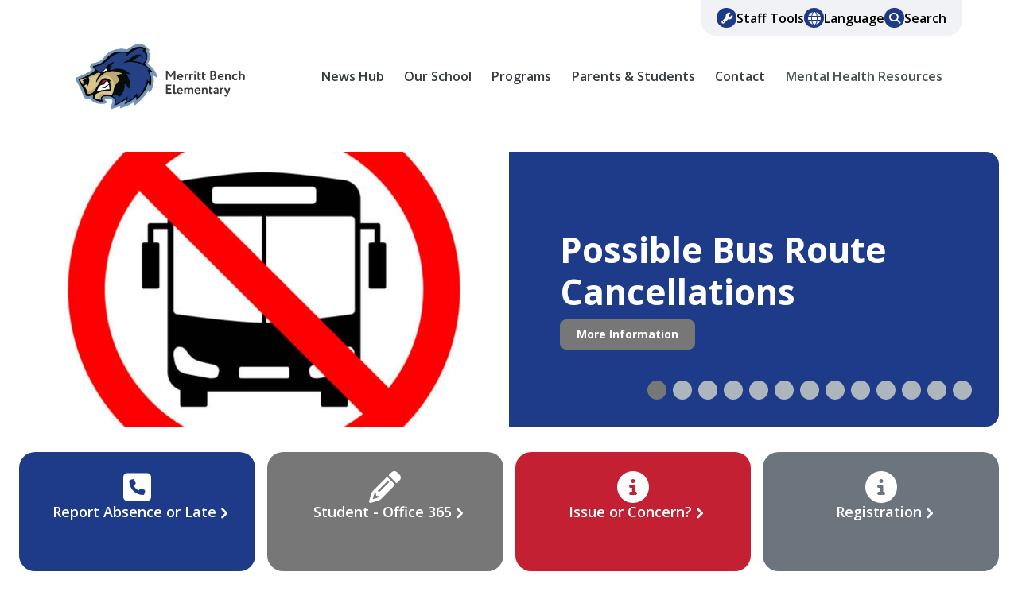

--- FILE ---
content_type: text/html; charset=UTF-8
request_url: https://mbes.nssd.ca/?ai1ec=action~oneday%7Cexact_date~12-1-2023
body_size: 11802
content:

  
<!DOCTYPE html>
<html lang="en" dir="ltr" class="h-100">
  <head>
    <meta charset="utf-8" />
<script async src="https://www.googletagmanager.com/gtag/js?id=G-63FJX79L0W"></script>
<script>window.dataLayer = window.dataLayer || [];function gtag(){dataLayer.push(arguments)};gtag("js", new Date());gtag("set", "developer_id.dMDhkMT", true);gtag("config", "G-63FJX79L0W", {"groups":"default","page_placeholder":"PLACEHOLDER_page_location"});</script>
<meta name="description" content="Welcome to Merritt Bench Elementary School! We are located on the traditional and unceded territories of the Nlaka&#039;pamux and Syilx peoples. Merritt Bench is home to about 150 students who learn, grow, and play together in a caring school community. At Merritt Bench Elementary School, students, staff, and parents work together to create a positive and caring community. We respect ourselves and others, support one another in learning, and strive to do our best every day." />
<link rel="shortlink" href="https://mbes.nssd.ca/" />
<link rel="canonical" href="https://mbes.nssd.ca/" />
<link rel="icon" href="/assets/favicons/favicon-32.png" />
<link rel="icon" sizes="32x32" href="/assets/favicons/favicon-32.png" />
<link rel="icon" sizes="192x192" href="/assets/favicons/favicon-192.png" />
<meta name="MobileOptimized" content="width" />
<meta name="HandheldFriendly" content="true" />
<meta name="viewport" content="width=device-width, initial-scale=1.0" />
<link rel="stylesheet" href="https://fonts.googleapis.com/css?family=Poppins:700,800,600|Open+Sans:300,700,800,600,regular&amp;subset=latin&amp;display=swap" media="all" />

    <title>Merritt Bench Elementary</title>
    <link rel="stylesheet" media="all" href="/core/assets/vendor/jquery.ui/themes/base/core.css?t9mvtj" />
<link rel="stylesheet" media="all" href="/core/assets/vendor/jquery.ui/themes/base/controlgroup.css?t9mvtj" />
<link rel="stylesheet" media="all" href="/core/assets/vendor/jquery.ui/themes/base/checkboxradio.css?t9mvtj" />
<link rel="stylesheet" media="all" href="/core/assets/vendor/jquery.ui/themes/base/resizable.css?t9mvtj" />
<link rel="stylesheet" media="all" href="/core/assets/vendor/jquery.ui/themes/base/button.css?t9mvtj" />
<link rel="stylesheet" media="all" href="/core/assets/vendor/jquery.ui/themes/base/dialog.css?t9mvtj" />
<link rel="stylesheet" media="all" href="/core/themes/stable9/css/system/components/align.module.css?t9mvtj" />
<link rel="stylesheet" media="all" href="/core/themes/stable9/css/system/components/fieldgroup.module.css?t9mvtj" />
<link rel="stylesheet" media="all" href="/core/themes/stable9/css/system/components/container-inline.module.css?t9mvtj" />
<link rel="stylesheet" media="all" href="/core/themes/stable9/css/system/components/clearfix.module.css?t9mvtj" />
<link rel="stylesheet" media="all" href="/core/themes/stable9/css/system/components/details.module.css?t9mvtj" />
<link rel="stylesheet" media="all" href="/core/themes/stable9/css/system/components/hidden.module.css?t9mvtj" />
<link rel="stylesheet" media="all" href="/core/themes/stable9/css/system/components/item-list.module.css?t9mvtj" />
<link rel="stylesheet" media="all" href="/core/themes/stable9/css/system/components/js.module.css?t9mvtj" />
<link rel="stylesheet" media="all" href="/core/themes/stable9/css/system/components/nowrap.module.css?t9mvtj" />
<link rel="stylesheet" media="all" href="/core/themes/stable9/css/system/components/position-container.module.css?t9mvtj" />
<link rel="stylesheet" media="all" href="/core/themes/stable9/css/system/components/reset-appearance.module.css?t9mvtj" />
<link rel="stylesheet" media="all" href="/core/themes/stable9/css/system/components/resize.module.css?t9mvtj" />
<link rel="stylesheet" media="all" href="/core/themes/stable9/css/system/components/system-status-counter.css?t9mvtj" />
<link rel="stylesheet" media="all" href="/core/themes/stable9/css/system/components/system-status-report-counters.css?t9mvtj" />
<link rel="stylesheet" media="all" href="/core/themes/stable9/css/system/components/system-status-report-general-info.css?t9mvtj" />
<link rel="stylesheet" media="all" href="/core/themes/stable9/css/system/components/tablesort.module.css?t9mvtj" />
<link rel="stylesheet" media="all" href="/core/modules/ckeditor5/css/ckeditor5.dialog.fix.css?t9mvtj" />
<link rel="stylesheet" media="all" href="/core/themes/stable9/css/views/views.module.css?t9mvtj" />
<link rel="stylesheet" media="all" href="/core/assets/vendor/jquery.ui/themes/base/theme.css?t9mvtj" />
<link rel="stylesheet" media="all" href="/modules/contrib/extlink/css/extlink.css?t9mvtj" />
<link rel="stylesheet" media="all" href="/modules/contrib/google_cse/css/google_cse.css?t9mvtj" />
<link rel="stylesheet" media="all" href="/modules/contrib/google_translator/css/element.css?t9mvtj" />
<link rel="stylesheet" media="all" href="/modules/contrib/google_translator/css/disclaimer.css?t9mvtj" />
<link rel="stylesheet" media="all" href="/core/themes/stable9/css/core/assets/vendor/normalize-css/normalize.css?t9mvtj" />
<link rel="stylesheet" media="all" href="/themes/contrib/bootstrap5/css/components/action-links.css?t9mvtj" />
<link rel="stylesheet" media="all" href="/themes/contrib/bootstrap5/css/components/breadcrumb.css?t9mvtj" />
<link rel="stylesheet" media="all" href="/themes/contrib/bootstrap5/css/components/container-inline.css?t9mvtj" />
<link rel="stylesheet" media="all" href="/themes/contrib/bootstrap5/css/components/details.css?t9mvtj" />
<link rel="stylesheet" media="all" href="/themes/contrib/bootstrap5/css/components/exposed-filters.css?t9mvtj" />
<link rel="stylesheet" media="all" href="/themes/contrib/bootstrap5/css/components/field.css?t9mvtj" />
<link rel="stylesheet" media="all" href="/themes/contrib/bootstrap5/css/components/form.css?t9mvtj" />
<link rel="stylesheet" media="all" href="/themes/contrib/bootstrap5/css/components/icons.css?t9mvtj" />
<link rel="stylesheet" media="all" href="/themes/contrib/bootstrap5/css/components/inline-form.css?t9mvtj" />
<link rel="stylesheet" media="all" href="/themes/contrib/bootstrap5/css/components/item-list.css?t9mvtj" />
<link rel="stylesheet" media="all" href="/themes/contrib/bootstrap5/css/components/links.css?t9mvtj" />
<link rel="stylesheet" media="all" href="/themes/contrib/bootstrap5/css/components/menu.css?t9mvtj" />
<link rel="stylesheet" media="all" href="/themes/contrib/bootstrap5/css/components/more-link.css?t9mvtj" />
<link rel="stylesheet" media="all" href="/themes/contrib/bootstrap5/css/components/pager.css?t9mvtj" />
<link rel="stylesheet" media="all" href="/themes/contrib/bootstrap5/css/components/tabledrag.css?t9mvtj" />
<link rel="stylesheet" media="all" href="/themes/contrib/bootstrap5/css/components/tableselect.css?t9mvtj" />
<link rel="stylesheet" media="all" href="/themes/contrib/bootstrap5/css/components/tablesort.css?t9mvtj" />
<link rel="stylesheet" media="all" href="/themes/contrib/bootstrap5/css/components/textarea.css?t9mvtj" />
<link rel="stylesheet" media="all" href="/themes/contrib/bootstrap5/css/components/ui-dialog.css?t9mvtj" />
<link rel="stylesheet" media="all" href="/themes/contrib/bootstrap5/css/components/messages.css?t9mvtj" />
<link rel="stylesheet" media="all" href="/themes/contrib/bootstrap5/css/components/node.css?t9mvtj" />
<link rel="stylesheet" media="all" href="/themes/contrib/bootstrap5/css/components/dialog.css?t9mvtj" />
<link rel="stylesheet" media="all" href="/themes/contrib/bootstrap5/dist/icons/1.11.0/font/bootstrap-icons.css?t9mvtj" />
<link rel="stylesheet" media="all" href="/themes/custom/schoolkit_universal/dist/css/style.min.css?t9mvtj" />
<link rel="stylesheet" media="all" href="/libraries/fontawesome/css/all.css?t9mvtj" />
<link rel="stylesheet" media="all" href="https://cdn.jsdelivr.net/npm/swiper@8/swiper-bundle.min.css" />

    <script src="https://cdn.jsdelivr.net/npm/swiper@8/swiper-bundle.min.js"></script>

  </head>


    <body class="domain-mbes fontyourface path-frontpage   d-flex flex-column h-100           role-anonymous
       UTF-8 u-4-0 district-4 fa-weight-override-solid">
    
        <style>
    :root {
        --bs-primary: #1d3b88;
        --bs-secondary: #777777;
                
                --skit-font-body:        "Open Sans", Arial, sans-serif, "Apple Color Emoji", "Segoe UI Emoji", "Segoe UI Symbol", "Noto Color Emoji";
        --skit-font-headings:      "Poppins";
        --bs-body-font-family:  var(--skit-font-body);
                            }
</style>

        <a href="#main-content" class="visually-hidden focusable skip-link">
      Skip to main content
    </a>
    
      <div class="dialog-off-canvas-main-canvas d-flex flex-column h-100" data-off-canvas-main-canvas>
    

<header class="schoolkit-header" id="header">
        <div class="quicklinks-wrapper container">
    <div class="quicklinks-inner">
        <div id="quicklinks-resources" class="quicklinks-item"><a class="dropdown-toggle" href="#" type="button" data-bs-toggle="dropdown" aria-expanded="false">Staff Tools</a>
          <div class="dropdown-menu" id="quicklinks-resources-content">
              <ul class="nav navbar-nav">
                    <li class="nav-item">
        <a href="https://portal5.edplaninsight.ca/sd58" class="nav-link">Edplan Insight</a>
              </li>
                <li class="nav-item">
        <a href="https://sdsweb.sd58.bc.ca/sds/eserve/login.xsp" class="nav-link">eServe &amp; Timesheets </a>
              </li>
                <li class="nav-item">
        <a href="/it-how-tos" class="nav-link" data-drupal-link-system-path="node/219">IT How To&#039;s</a>
              </li>
                <li class="nav-item">
        <a href="https://myeducation.gov.bc.ca/aspen/logon.do" class="nav-link">MyEducationBC</a>
              </li>
                <li class="nav-item">
        <a href="https://m365.cloud.microsoft/chat/?auth=2&amp;home=1&amp;origindomain=Office" class="nav-link">Office 365</a>
              </li>
                <li class="nav-item">
        <a href="https://outlook.office.com/mail/" class="nav-link">Office365 Email </a>
              </li>
                <li class="nav-item">
        <a href="https://login.schooldude.com/?page=%2fTools%2fFramework%2fPageController.aspx%3fProductId%3dTD%26PageId%3dTripDirectMain" class="nav-link">Trip Direct </a>
              </li>
                <li class="nav-item">
        <a href="https://sdsweb.sd58.bc.ca/sds/via/" class="nav-link">VIA</a>
              </li>
                <li class="nav-item">
        <a href="https://sd58.ebasefm.com/auth/login?return_uri=Lw%3D%3D" class="nav-link">Work Orders</a>
              </li>
                <li class="nav-item">
        <a href="/user/login" class="nav-link" data-drupal-link-system-path="user/login">Website Login</a>
              </li>
        </ul>
  

</div>
        </div>

        
        <div id="quicklinks-language" class="quicklinks-item"><a class="dropdown-toggle" href="#" type="button" data-bs-toggle="dropdown" aria-expanded="false">Language</a>
          <div class="dropdown-menu" id="quicklinks-language-content"><a href="#" class="notranslate google-translator-switch">Translate</a>
</div>
        </div>

        
        <div id="quicklinks-search" class="quicklinks-item"><a class="dropdown-toggle" href="#" type="button" data-bs-toggle="dropdown" aria-expanded="false">Search</a>
          <div class="dropdown-menu" id="quicklinks-search-content"><form class="search-block-form google-cse" data-drupal-selector="search-block-form" action="/search/results" method="get" id="search-block-form" accept-charset="UTF-8">
  <div class="js-form-item form-item js-form-type-search form-type-search js-form-item-keys form-item-keys form-no-label">
      <label for="edit-keys" class="visually-hidden">Search</label>
        
  <input title="Enter the terms you wish to search for." data-drupal-selector="edit-keys" type="search" id="edit-keys" name="keys" value="" size="15" maxlength="128" class="form-search form-control" />


        </div>
<div data-drupal-selector="edit-actions" class="form-actions js-form-wrapper form-wrapper" id="edit-actions">
    <input data-drupal-selector="edit-submit" type="submit" id="edit-submit" value="Search" class="button js-form-submit form-submit btn btn-secondary" />

</div>

</form>
</div>
        </div>
    </div>
  </div>

 
    <nav class="navbar navbar-expand-lg   ">
    <div class="container d-flex">
        <div class="region region-nav-branding">
    <div id="block-schoolkit-universal-branding" class="block block-system block-system-branding-block">
  
    
  <div class="navbar-brand d-flex align-items-center">

  
  <a href="/" title="Home" rel="home" class="site-logo logo">
              <img src="https://mbes.nssd.ca/sites/default/files/images/2025-10/Merritt-Bench-logo.png" alt="Merritt Bench Elementary logo" />
     

                    </a>
  
</div>
</div>

  </div>



      <button class="navbar-toggler collapsed" type="button" data-bs-toggle="collapse"
              data-bs-target="#navbarSupportedContent" aria-controls="navbarSupportedContent"
              aria-expanded="false" aria-label="Toggle navigation">
        <span class="navbar-toggler-icon fas"></span>
      </button>

      <div class="collapse navbar-collapse justify-content-md-end flex-wrap" id="navbarSupportedContent">
          <div class="region region-nav-main">
    <div id="block-schoolkit-universal-domain-menu" class="block block-domain-menus block-domain-menus-active-domain-menu-block">
  
    
      
    
          <ul data-block="nav_main" class="nav navbar-nav navbar-main menu--main">
    
                
                  <li class="nav-item menu-item--expanded dropdown">
                         
                    
                                                                                      

                                
                            <a href="" class="dropdown-toggle"  aria-expanded="false" aria-haspopup="true" >News Hub<i class="collapse-icon fas fa-chevron-down"></i></a> 
                            
          <ul class="dropdown-menu menu-level-1">
    
                
                  <li class="dropdown-item nav-item">
                         
                  <a href="https://mbes.nssd.ca/announcements" class="nav-link nav-link-https--mbesnssdca-announcements">Announcements</a>
              </li>
                
                  <li class="dropdown-item nav-item menu-item--expanded dropdown">
                         
                    
                                                                                                                  
                            <a href="https://mbes.nssd.ca/events/calendar" class="nav-link nav-link-https--mbesnssdca-events-calendar">Calendar</a>               <a href="https://mbes.nssd.ca/events/calendar" class="dropdown-toggle" aria-expanded="false" aria-haspopup="true" ><i class="collapse-icon  fas fa-chevron-down"></i></a> 
            
                            
          <ul class="dropdown-menu menu-level-2">
    
                
                  <li class="dropdown-submenu nav-item">
                         
                  <a href="https://mbes.nssd.ca/events/list" class="nav-link nav-link-https--mbesnssdca-events-list">List of Events</a>
              </li>
                  </ul>
  

              </li>
                
                  <li class="dropdown-item nav-item">
                         
                  <a href="https://mbes.nssd.ca/news" class="nav-link nav-link-https--mbesnssdca-news">News</a>
              </li>
                
                  <li class="dropdown-item nav-item">
                         
                  <a href="https://mbes.nssd.ca/blog" class="nav-link nav-link-https--mbesnssdca-blog">Blog</a>
              </li>
                  </ul>
  

              </li>
                
                  <li class="nav-item menu-item--expanded dropdown">
                         
                    
                                                                                      

                                
                            <a href="" class="dropdown-toggle"  aria-expanded="false" aria-haspopup="true" >Our School<i class="collapse-icon fas fa-chevron-down"></i></a> 
                            
          <ul class="dropdown-menu menu-level-1">
    
                
                  <li class="dropdown-item nav-item">
                         
                  <a href="/our-school/about-us/mbes" class="nav-link nav-link--our-school-about-us-mbes" data-drupal-link-system-path="node/26">About Us</a>
              </li>
                
                  <li class="dropdown-item nav-item">
                         
                  <a href="/our-school/bell-times/mbes" class="nav-link nav-link--our-school-bell-times-mbes" data-drupal-link-system-path="node/39">Bell Times</a>
              </li>
                
                  <li class="dropdown-item nav-item">
                         
                  <a href="/our-school/code-of-conduct/mbes" class="nav-link nav-link--our-school-code-of-conduct-mbes" data-drupal-link-system-path="node/121">Code of Conduct</a>
              </li>
                  </ul>
  

              </li>
                
                  <li class="nav-item menu-item--expanded dropdown">
                         
                    
                                                                                      

                                
                            <a href="" class="dropdown-toggle"  aria-expanded="false" aria-haspopup="true" >Programs<i class="collapse-icon fas fa-chevron-down"></i></a> 
                            
          <ul class="dropdown-menu menu-level-1">
    
                
                  <li class="dropdown-item nav-item">
                         
                  <a href="/programs/hot-lunches/mbes" class="nav-link nav-link--programs-hot-lunches-mbes" data-drupal-link-system-path="node/151">Hot Lunches</a>
              </li>
                
                  <li class="dropdown-item nav-item">
                         
                  <a href="/programs/learning-resources/mbes" class="nav-link nav-link--programs-learning-resources-mbes" data-drupal-link-system-path="node/99">Learning Resources</a>
              </li>
                  </ul>
  

              </li>
                
                  <li class="nav-item menu-item--expanded dropdown">
                         
                    
                                                                                      

                                
                            <a href="" class="dropdown-toggle"  aria-expanded="false" aria-haspopup="true" >Parents &amp; Students<i class="collapse-icon fas fa-chevron-down"></i></a> 
                            
          <ul class="dropdown-menu menu-level-1">
    
                
                  <li class="dropdown-item nav-item">
                         
                  <a href="/digital-resources-parents-4" class="nav-link nav-link--digital-resources-parents-4" data-drupal-link-system-path="node/945">Digital Resources for Parents</a>
              </li>
                
                  <li class="dropdown-item nav-item">
                         
                  <a href="/parents-students/parent-student-handbook/mbes" class="nav-link nav-link--parents-students-parent-student-handbook-mbes" data-drupal-link-system-path="node/141">Parent &amp; Student Handbook</a>
              </li>
                
                  <li class="dropdown-item nav-item">
                         
                  <a href="/parents-students/pac/mbes" class="nav-link nav-link--parents-students-pac-mbes" data-drupal-link-system-path="node/51">Parent Advisory Council (PAC)</a>
              </li>
                
                  <li class="dropdown-item nav-item">
                         
                  <a href="/parents-students/registration/mbes" class="nav-link nav-link--parents-students-registration-mbes" data-drupal-link-system-path="node/111">Registration</a>
              </li>
                
                  <li class="dropdown-item nav-item">
                         
                  <a href="/parents-students/school-supplies/mbes" class="nav-link nav-link--parents-students-school-supplies-mbes" data-drupal-link-system-path="node/78">School Supplies</a>
              </li>
                  </ul>
  

              </li>
                
                  <li class="nav-item menu-item--expanded dropdown">
                         
                    
                                                                                      

                                
                            <a href="" class="dropdown-toggle"  aria-expanded="false" aria-haspopup="true" >Contact<i class="collapse-icon fas fa-chevron-down"></i></a> 
                            
          <ul class="dropdown-menu menu-level-1">
    
                
                  <li class="dropdown-item nav-item">
                         
                  <a href="/contact-us/mbes" class="nav-link nav-link--contact-us-mbes" data-drupal-link-system-path="node/87">Contact Us</a>
              </li>
                
                  <li class="dropdown-item nav-item">
                         
                  <a href="/contact/staff/mbes" class="nav-link nav-link--contact-staff-mbes" data-drupal-link-system-path="node/14">School Staff</a>
              </li>
                  </ul>
  

              </li>
                
                  <li class="nav-item">
                         
                  <a href="/mental-health-resources-3" class="nav-link nav-link--mental-health-resources-3" data-drupal-link-system-path="node/880">Mental Health Resources</a>
              </li>
                  </ul>
  


  </div>

  </div>


        
      </div>
    </div>
  </nav>
  </header>

<div class="views-element-container"><div class="view view-broadcasts view-id-broadcasts view-display-id-broadcasts_all js-view-dom-id-3cb970f0095eb1c63b59307df9bb11d254fc9902a97c0e64e8373a643d019e91">
  
    
      
      <div class="view-empty">
      <div class="view view-broadcasts view-id-broadcasts view-display-id-default js-view-dom-id-125448dca0081671c93f219b0962a6d2b421035366a5a652a3deaeb3a05b1586">
  
    
      
  
          </div>

    </div>
  
          </div>
</div>


<main role="main">
  <a id="main-content" tabindex="-1"></a>
  
  
  

  <div class="container-fluid p-0">
        <div class="row g-0">
            <div class="order-1 order-lg-2 col-12">
        
        <div id="homepage-hero">
          <div class="homepage-hero-inner">
          <div id="slider-wrapper">
            <div class="container">
              <div class="views-element-container">

<div class="view view-slider-home view-id-slider_home view-display-id-slider_home js-view-dom-id-8cadbb0e9dec46c0f00efc46f9e72cb3c5b16000f132b2aa74660d0fb6292373 swiper">
  
    
          
  <div class="view-content swiper-wrapper">
        <div class="swiper-slide views-row">


    
     

<article data-history-node-id="1115" class="node node--type-slide node--id-1115 node--slide">
  

  <div class="node__inner row">
    <div class="slide-image">
    
            <div class="field field--name-field-image field--type-entity-reference field--label-hidden field__item">

<article class="media media--type-image media--view-mode-default-full">
  
      
      <div class="field field--name-field-media-image field--type-image field--label-visually_hidden field__item">
          <picture>
                  <source srcset="/sites/default/files/styles/default_full_xl/public/images/2026-01/istockphoto-2168376396-612x612.jpg?itok=qrdXjmsT 1x, /sites/default/files/styles/default_full_xl_2x/public/images/2026-01/istockphoto-2168376396-612x612.jpg?itok=HSdkDTYm 2x" media="(min-width: 1600px)" type="image/jpeg" width="1540" height="866"/>
              <source srcset="/sites/default/files/styles/default_full_lg/public/images/2026-01/istockphoto-2168376396-612x612.jpg?itok=-AY1GpPn 1x, /sites/default/files/styles/default_full_lg_2x/public/images/2026-01/istockphoto-2168376396-612x612.jpg?itok=eAhPNWkU 2x" media="(min-width: 1200px)" type="image/jpeg" width="1140" height="641"/>
              <source srcset="/sites/default/files/styles/default_full_md/public/images/2026-01/istockphoto-2168376396-612x612.jpg?itok=X-CnJ9qO 1x, /sites/default/files/styles/default_full_md_2x/public/images/2026-01/istockphoto-2168376396-612x612.jpg?itok=Mz3-0lJt 2x" media="(min-width: 768px)" type="image/jpeg" width="1199" height="674"/>
              <source srcset="/sites/default/files/styles/default_sm/public/images/2026-01/istockphoto-2168376396-612x612.jpg?itok=JiEBk7lp 1x, /sites/default/files/styles/default_sm_2x/public/images/2026-01/istockphoto-2168376396-612x612.jpg?itok=JY__VPeW 2x" media="(min-width: 576px)" type="image/jpeg" width="767" height="431"/>
              <source srcset="/sites/default/files/styles/default_full_xs/public/images/2026-01/istockphoto-2168376396-612x612.jpg?itok=PQKMLyT7 1x, /sites/default/files/styles/default_full_xs_2x/public/images/2026-01/istockphoto-2168376396-612x612.jpg?itok=8IENDzQn 2x" media="(max-width: 575.98px)" type="image/jpeg" width="375" height="211"/>
                  <img loading="eager" width="1199" height="674" src="/sites/default/files/styles/default_full_md/public/images/2026-01/istockphoto-2168376396-612x612.jpg?itok=X-CnJ9qO" alt="Cancel Bus" class="img-fluid" />

  </picture>


          </div>
  
  </article></div>
      
    </div>
    <div class="slide-additional">
            <h2>Possible Bus Route Cancellations</h2>
              <a tabindex="0" aria-label="Read More - Possible Bus Route Cancellations" class="btn btn-secondary" href="/possible-bus-route-cancellations">More Information </a>
          </div>
  </div>
      <a class="clickable-link" aria-label="Read More - Possible Bus Route Cancellations" href="/possible-bus-route-cancellations"></a>
  </article>
</div>
    <div class="swiper-slide views-row">


 
    
     

<article data-history-node-id="890" class="node node--type-slide node--id-890 node--slide">
  

  <div class="node__inner row">
    <div class="slide-image">
    
            <div class="field field--name-field-image field--type-entity-reference field--label-hidden field__item">

<article class="media media--type-image media--view-mode-default-full">
  
      
      <div class="field field--name-field-media-image field--type-image field--label-visually_hidden field__item">
          <picture>
                  <source srcset="/sites/default/files/styles/default_full_xl/public/images/2025-11/pictures%20wood%20work.jpg?itok=hIHuKodo 1x, /sites/default/files/styles/default_full_xl_2x/public/images/2025-11/pictures%20wood%20work.jpg?itok=G_Bq3wQa 2x" media="(min-width: 1600px)" type="image/jpeg" width="1540" height="866"/>
              <source srcset="/sites/default/files/styles/default_full_lg/public/images/2025-11/pictures%20wood%20work.jpg?itok=x5fWVldW 1x, /sites/default/files/styles/default_full_lg_2x/public/images/2025-11/pictures%20wood%20work.jpg?itok=DKswAf2F 2x" media="(min-width: 1200px)" type="image/jpeg" width="1140" height="641"/>
              <source srcset="/sites/default/files/styles/default_full_md/public/images/2025-11/pictures%20wood%20work.jpg?itok=Lyr19IY_ 1x, /sites/default/files/styles/default_full_md_2x/public/images/2025-11/pictures%20wood%20work.jpg?itok=gxewoIo3 2x" media="(min-width: 768px)" type="image/jpeg" width="1199" height="674"/>
              <source srcset="/sites/default/files/styles/default_sm/public/images/2025-11/pictures%20wood%20work.jpg?itok=FXG_zAPw 1x, /sites/default/files/styles/default_sm_2x/public/images/2025-11/pictures%20wood%20work.jpg?itok=WGFv__xF 2x" media="(min-width: 576px)" type="image/jpeg" width="767" height="431"/>
              <source srcset="/sites/default/files/styles/default_full_xs/public/images/2025-11/pictures%20wood%20work.jpg?itok=P7yM7eRP 1x, /sites/default/files/styles/default_full_xs_2x/public/images/2025-11/pictures%20wood%20work.jpg?itok=1GwTgbPB 2x" media="(max-width: 575.98px)" type="image/jpeg" width="375" height="211"/>
                  <img loading="eager" width="1199" height="674" src="/sites/default/files/styles/default_full_md/public/images/2025-11/pictures%20wood%20work.jpg?itok=Lyr19IY_" alt="Wood Work in Mrs. V&#039;s Class" class="img-fluid" />

  </picture>


          </div>
  
  </article></div>
      
    </div>
    <div class="slide-additional">
            <h2>Mrs. V&#039;s Class working on their ADST projects</h2>
              <a tabindex="0" aria-label="Read More - Mrs. V&#039;s Class working on their ADST projects" class="btn btn-secondary" href="/node/890">Read More</a>
          </div>
  </div>
      <a class="clickable-link" aria-label="Read More - Mrs. V&#039;s Class working on their ADST projects" href=""></a>
  </article>
</div>
    <div class="swiper-slide views-row">


 
    
     

<article data-history-node-id="891" class="node node--type-slide node--id-891 node--slide">
  

  <div class="node__inner row">
    <div class="slide-image">
    
            <div class="field field--name-field-image field--type-entity-reference field--label-hidden field__item">

<article class="media media--type-image media--view-mode-default-full">
  
      
      <div class="field field--name-field-media-image field--type-image field--label-visually_hidden field__item">
          <picture>
                  <source srcset="/sites/default/files/styles/default_full_xl/public/images/2025-11/Wood%20Work2.jpg?itok=hspOnNjn 1x, /sites/default/files/styles/default_full_xl_2x/public/images/2025-11/Wood%20Work2.jpg?itok=2JFygz71 2x" media="(min-width: 1600px)" type="image/jpeg" width="1540" height="866"/>
              <source srcset="/sites/default/files/styles/default_full_lg/public/images/2025-11/Wood%20Work2.jpg?itok=PlOqvyXQ 1x, /sites/default/files/styles/default_full_lg_2x/public/images/2025-11/Wood%20Work2.jpg?itok=e-Y9Cwqn 2x" media="(min-width: 1200px)" type="image/jpeg" width="1140" height="641"/>
              <source srcset="/sites/default/files/styles/default_full_md/public/images/2025-11/Wood%20Work2.jpg?itok=XgQIHISa 1x, /sites/default/files/styles/default_full_md_2x/public/images/2025-11/Wood%20Work2.jpg?itok=qLuhPJZj 2x" media="(min-width: 768px)" type="image/jpeg" width="1199" height="674"/>
              <source srcset="/sites/default/files/styles/default_sm/public/images/2025-11/Wood%20Work2.jpg?itok=pPSRg6Bv 1x, /sites/default/files/styles/default_sm_2x/public/images/2025-11/Wood%20Work2.jpg?itok=bRihk2NE 2x" media="(min-width: 576px)" type="image/jpeg" width="767" height="431"/>
              <source srcset="/sites/default/files/styles/default_full_xs/public/images/2025-11/Wood%20Work2.jpg?itok=0WIcvBDa 1x, /sites/default/files/styles/default_full_xs_2x/public/images/2025-11/Wood%20Work2.jpg?itok=bM-6ywQX 2x" media="(max-width: 575.98px)" type="image/jpeg" width="375" height="211"/>
                  <img loading="eager" width="1199" height="674" src="/sites/default/files/styles/default_full_md/public/images/2025-11/Wood%20Work2.jpg?itok=XgQIHISa" alt="Wood Work in Ms. V&#039;s Class" class="img-fluid" />

  </picture>


          </div>
  
  </article></div>
      
    </div>
    <div class="slide-additional">
            <h2>Grade 4/5 Wood Work Project</h2>
              <a tabindex="0" aria-label="Read More - Grade 4/5 Wood Work Project" class="btn btn-secondary" href="/node/891">Read More</a>
          </div>
  </div>
      <a class="clickable-link" aria-label="Read More - Grade 4/5 Wood Work Project" href=""></a>
  </article>
</div>
    <div class="swiper-slide views-row">



<article data-history-node-id="901" class="node node--type-blog node--id-901 node--slide">
  

  <div class="node__inner row">
    <div class="slide-image">
    
            <div class="field field--name-field-image field--type-entity-reference field--label-hidden field__item">

<article class="media media--type-image media--view-mode-default-full">
  
      
      <div class="field field--name-field-media-image field--type-image field--label-visually_hidden field__item">
          <picture>
                  <source srcset="/sites/default/files/styles/default_full_xl/public/images/2025-11/Smiling%20Mrs.%20V.jpg?itok=BnlBPg0z 1x, /sites/default/files/styles/default_full_xl_2x/public/images/2025-11/Smiling%20Mrs.%20V.jpg?itok=i9zgdEGR 2x" media="(min-width: 1600px)" type="image/jpeg" width="1540" height="866"/>
              <source srcset="/sites/default/files/styles/default_full_lg/public/images/2025-11/Smiling%20Mrs.%20V.jpg?itok=zv6qlSvm 1x, /sites/default/files/styles/default_full_lg_2x/public/images/2025-11/Smiling%20Mrs.%20V.jpg?itok=3yFYQYGA 2x" media="(min-width: 1200px)" type="image/jpeg" width="1140" height="641"/>
              <source srcset="/sites/default/files/styles/default_full_md/public/images/2025-11/Smiling%20Mrs.%20V.jpg?itok=gG9pfr0u 1x, /sites/default/files/styles/default_full_md_2x/public/images/2025-11/Smiling%20Mrs.%20V.jpg?itok=CqL2FNRG 2x" media="(min-width: 768px)" type="image/jpeg" width="1199" height="674"/>
              <source srcset="/sites/default/files/styles/default_sm/public/images/2025-11/Smiling%20Mrs.%20V.jpg?itok=7LiLJ_-t 1x, /sites/default/files/styles/default_sm_2x/public/images/2025-11/Smiling%20Mrs.%20V.jpg?itok=NxUUqyes 2x" media="(min-width: 576px)" type="image/jpeg" width="767" height="431"/>
              <source srcset="/sites/default/files/styles/default_full_xs/public/images/2025-11/Smiling%20Mrs.%20V.jpg?itok=SYWEl90D 1x, /sites/default/files/styles/default_full_xs_2x/public/images/2025-11/Smiling%20Mrs.%20V.jpg?itok=zTcgvTko 2x" media="(max-width: 575.98px)" type="image/jpeg" width="375" height="211"/>
                  <img loading="eager" width="1199" height="674" src="/sites/default/files/styles/default_full_md/public/images/2025-11/Smiling%20Mrs.%20V.jpg?itok=gG9pfr0u" alt="Fieldtrip to the Museum" class="img-fluid" />

  </picture>


          </div>
  
  </article></div>
      
    </div>
    <div class="slide-additional">
      <span class="news-date">2025-11-08</span>
      <h2>Division 5 - Field Trip</h2>
      <a aria-label="Read More - Division 5 - Field Trip" class="btn btn-secondary" href="/blog/mrs-vandenbrinks-class-explores-merritt">Read More</a>
    </div>
  </div>
  <a aria-label="Read More - Division 5 - Field Trip" class="clickable-link" href="/blog/mrs-vandenbrinks-class-explores-merritt"></a>
</article>
</div>
    <div class="swiper-slide views-row">



<article data-history-node-id="912" class="node node--type-blog node--id-912 node--slide">
  

  <div class="node__inner row">
    <div class="slide-image">
    
            <div class="field field--name-field-image field--type-entity-reference field--label-hidden field__item">

<article class="media media--type-image media--view-mode-default-full">
  
      
      <div class="field field--name-field-media-image field--type-image field--label-visually_hidden field__item">
          <picture>
                  <source srcset="/sites/default/files/styles/default_full_xl/public/images/2025-11/Mrs.%20V%27s%20Class.jpg?itok=MiJ8OlN1 1x, /sites/default/files/styles/default_full_xl_2x/public/images/2025-11/Mrs.%20V%27s%20Class.jpg?itok=Bse4GYrk 2x" media="(min-width: 1600px)" type="image/jpeg" width="1540" height="866"/>
              <source srcset="/sites/default/files/styles/default_full_lg/public/images/2025-11/Mrs.%20V%27s%20Class.jpg?itok=EuS4MVQ1 1x, /sites/default/files/styles/default_full_lg_2x/public/images/2025-11/Mrs.%20V%27s%20Class.jpg?itok=z06Bkxpo 2x" media="(min-width: 1200px)" type="image/jpeg" width="1140" height="641"/>
              <source srcset="/sites/default/files/styles/default_full_md/public/images/2025-11/Mrs.%20V%27s%20Class.jpg?itok=B801xWVJ 1x, /sites/default/files/styles/default_full_md_2x/public/images/2025-11/Mrs.%20V%27s%20Class.jpg?itok=OdzfZ57x 2x" media="(min-width: 768px)" type="image/jpeg" width="1199" height="674"/>
              <source srcset="/sites/default/files/styles/default_sm/public/images/2025-11/Mrs.%20V%27s%20Class.jpg?itok=0WzfBzro 1x, /sites/default/files/styles/default_sm_2x/public/images/2025-11/Mrs.%20V%27s%20Class.jpg?itok=9JnVdFqN 2x" media="(min-width: 576px)" type="image/jpeg" width="767" height="431"/>
              <source srcset="/sites/default/files/styles/default_full_xs/public/images/2025-11/Mrs.%20V%27s%20Class.jpg?itok=ZmVfQoC8 1x, /sites/default/files/styles/default_full_xs_2x/public/images/2025-11/Mrs.%20V%27s%20Class.jpg?itok=mrbfDi4I 2x" media="(max-width: 575.98px)" type="image/jpeg" width="375" height="211"/>
                  <img loading="eager" width="1199" height="674" src="/sites/default/files/styles/default_full_md/public/images/2025-11/Mrs.%20V%27s%20Class.jpg?itok=B801xWVJ" alt="In Flander&#039;s Field Presentation" class="img-fluid" />

  </picture>


          </div>
  
  </article></div>
      
    </div>
    <div class="slide-additional">
      <span class="news-date">2025-11-10</span>
      <h2>Remembrance Day Assembly</h2>
      <a aria-label="Read More - Remembrance Day Assembly" class="btn btn-secondary" href="/blog/remembrance-day-assembly">Read More</a>
    </div>
  </div>
  <a aria-label="Read More - Remembrance Day Assembly" class="clickable-link" href="/blog/remembrance-day-assembly"></a>
</article>
</div>
    <div class="swiper-slide views-row">


 
    
     

<article data-history-node-id="1007" class="node node--type-slide node--id-1007 node--slide">
  

  <div class="node__inner row">
    <div class="slide-image">
    
            <div class="field field--name-field-image field--type-entity-reference field--label-hidden field__item">

<article class="media media--type-image media--view-mode-default-full">
  
      
      <div class="field field--name-field-media-image field--type-image field--label-visually_hidden field__item">
          <picture>
                  <source srcset="/sites/default/files/styles/default_full_xl/public/images/2025-12/cohen.jpg?itok=91CyxgST 1x, /sites/default/files/styles/default_full_xl_2x/public/images/2025-12/cohen.jpg?itok=7on2uPpi 2x" media="(min-width: 1600px)" type="image/jpeg" width="1540" height="866"/>
              <source srcset="/sites/default/files/styles/default_full_lg/public/images/2025-12/cohen.jpg?itok=IGVBVrWn 1x, /sites/default/files/styles/default_full_lg_2x/public/images/2025-12/cohen.jpg?itok=ForBMUaR 2x" media="(min-width: 1200px)" type="image/jpeg" width="1140" height="641"/>
              <source srcset="/sites/default/files/styles/default_full_md/public/images/2025-12/cohen.jpg?itok=rAx0MzRH 1x, /sites/default/files/styles/default_full_md_2x/public/images/2025-12/cohen.jpg?itok=6_j3-YlD 2x" media="(min-width: 768px)" type="image/jpeg" width="1199" height="674"/>
              <source srcset="/sites/default/files/styles/default_sm/public/images/2025-12/cohen.jpg?itok=v9C4Sbh- 1x, /sites/default/files/styles/default_sm_2x/public/images/2025-12/cohen.jpg?itok=IXFYyFXt 2x" media="(min-width: 576px)" type="image/jpeg" width="767" height="431"/>
              <source srcset="/sites/default/files/styles/default_full_xs/public/images/2025-12/cohen.jpg?itok=G6Bug7Ug 1x, /sites/default/files/styles/default_full_xs_2x/public/images/2025-12/cohen.jpg?itok=fB75jntj 2x" media="(max-width: 575.98px)" type="image/jpeg" width="375" height="211"/>
                  <img loading="eager" width="1199" height="674" src="/sites/default/files/styles/default_full_md/public/images/2025-12/cohen.jpg?itok=rAx0MzRH" alt="playground fun" class="img-fluid" />

  </picture>


          </div>
  
  </article></div>
      
    </div>
    <div class="slide-additional">
            <h2>Lunch time fun</h2>
              <a tabindex="0" aria-label="Read More - Lunch time fun" class="btn btn-secondary" href="/node/1007">Read More</a>
          </div>
  </div>
      <a class="clickable-link" aria-label="Read More - Lunch time fun" href=""></a>
  </article>
</div>
    <div class="swiper-slide views-row">


 
    
     

<article data-history-node-id="1008" class="node node--type-slide node--id-1008 node--slide">
  

  <div class="node__inner row">
    <div class="slide-image">
    
            <div class="field field--name-field-image field--type-entity-reference field--label-hidden field__item">

<article class="media media--type-image media--view-mode-default-full">
  
      
      <div class="field field--name-field-media-image field--type-image field--label-visually_hidden field__item">
          <picture>
                  <source srcset="/sites/default/files/styles/default_full_xl/public/images/2025-12/owen%20jack.jpg?itok=c43i8XVh 1x, /sites/default/files/styles/default_full_xl_2x/public/images/2025-12/owen%20jack.jpg?itok=0b-xnhxc 2x" media="(min-width: 1600px)" type="image/jpeg" width="1540" height="866"/>
              <source srcset="/sites/default/files/styles/default_full_lg/public/images/2025-12/owen%20jack.jpg?itok=RpZYSiXL 1x, /sites/default/files/styles/default_full_lg_2x/public/images/2025-12/owen%20jack.jpg?itok=ExDDH4c1 2x" media="(min-width: 1200px)" type="image/jpeg" width="1140" height="641"/>
              <source srcset="/sites/default/files/styles/default_full_md/public/images/2025-12/owen%20jack.jpg?itok=Q_4jvGaW 1x, /sites/default/files/styles/default_full_md_2x/public/images/2025-12/owen%20jack.jpg?itok=qqm7g4jW 2x" media="(min-width: 768px)" type="image/jpeg" width="1199" height="674"/>
              <source srcset="/sites/default/files/styles/default_sm/public/images/2025-12/owen%20jack.jpg?itok=2hASkNgy 1x, /sites/default/files/styles/default_sm_2x/public/images/2025-12/owen%20jack.jpg?itok=2X5Ao0u7 2x" media="(min-width: 576px)" type="image/jpeg" width="767" height="431"/>
              <source srcset="/sites/default/files/styles/default_full_xs/public/images/2025-12/owen%20jack.jpg?itok=6tHsWLGc 1x, /sites/default/files/styles/default_full_xs_2x/public/images/2025-12/owen%20jack.jpg?itok=-fNpNrEf 2x" media="(max-width: 575.98px)" type="image/jpeg" width="375" height="211"/>
                  <img loading="eager" width="1199" height="674" src="/sites/default/files/styles/default_full_md/public/images/2025-12/owen%20jack.jpg?itok=Q_4jvGaW" alt="Friends and swings" class="img-fluid" />

  </picture>


          </div>
  
  </article></div>
      
    </div>
    <div class="slide-additional">
            <h2>Friends</h2>
              <a tabindex="0" aria-label="Read More - Friends" class="btn btn-secondary" href="/node/1008">Read More</a>
          </div>
  </div>
      <a class="clickable-link" aria-label="Read More - Friends" href=""></a>
  </article>
</div>
    <div class="swiper-slide views-row">


 
    
     

<article data-history-node-id="532" class="node node--type-slide node--id-532 node--slide">
  

  <div class="node__inner row">
    <div class="slide-image">
    
            <div class="field field--name-field-image field--type-entity-reference field--label-hidden field__item">

<article class="media media--type-image media--view-mode-default-full">
  
      
      <div class="field field--name-field-media-image field--type-image field--label-visually_hidden field__item">
          <picture>
                  <source srcset="/sites/default/files/styles/default_full_xl/public/images/2025-10/Grade%206%207.jpg?itok=-TObXp1y 1x, /sites/default/files/styles/default_full_xl_2x/public/images/2025-10/Grade%206%207.jpg?itok=ajKWZgMq 2x" media="(min-width: 1600px)" type="image/jpeg" width="1540" height="866"/>
              <source srcset="/sites/default/files/styles/default_full_lg/public/images/2025-10/Grade%206%207.jpg?itok=2wPnYVoW 1x, /sites/default/files/styles/default_full_lg_2x/public/images/2025-10/Grade%206%207.jpg?itok=KCxn2JLz 2x" media="(min-width: 1200px)" type="image/jpeg" width="1140" height="641"/>
              <source srcset="/sites/default/files/styles/default_full_md/public/images/2025-10/Grade%206%207.jpg?itok=JSlEKgQG 1x, /sites/default/files/styles/default_full_md_2x/public/images/2025-10/Grade%206%207.jpg?itok=wDI0W3VC 2x" media="(min-width: 768px)" type="image/jpeg" width="1199" height="674"/>
              <source srcset="/sites/default/files/styles/default_sm/public/images/2025-10/Grade%206%207.jpg?itok=Sf5CIKcK 1x, /sites/default/files/styles/default_sm_2x/public/images/2025-10/Grade%206%207.jpg?itok=MQXXrU9c 2x" media="(min-width: 576px)" type="image/jpeg" width="767" height="431"/>
              <source srcset="/sites/default/files/styles/default_full_xs/public/images/2025-10/Grade%206%207.jpg?itok=R4tQjRPy 1x, /sites/default/files/styles/default_full_xs_2x/public/images/2025-10/Grade%206%207.jpg?itok=RqM-Ek7e 2x" media="(max-width: 575.98px)" type="image/jpeg" width="375" height="211"/>
                  <img loading="eager" width="1199" height="674" src="/sites/default/files/styles/default_full_md/public/images/2025-10/Grade%206%207.jpg?itok=JSlEKgQG" alt="Hanging out" class="img-fluid" />

  </picture>


          </div>
  
  </article></div>
      
    </div>
    <div class="slide-additional">
            <h2>Welcome</h2>
              <a tabindex="0" aria-label="Read More - Welcome" class="btn btn-secondary" href="/node/532">Read More</a>
          </div>
  </div>
      <a class="clickable-link" aria-label="Read More - Welcome" href=""></a>
  </article>
</div>
    <div class="swiper-slide views-row">


 
    
     

<article data-history-node-id="742" class="node node--type-slide node--id-742 node--slide">
  

  <div class="node__inner row">
    <div class="slide-image">
    
            <div class="field field--name-field-image field--type-entity-reference field--label-hidden field__item">

<article class="media media--type-image media--view-mode-default-full">
  
      
      <div class="field field--name-field-media-image field--type-image field--label-visually_hidden field__item">
          <picture>
                  <source srcset="/sites/default/files/styles/default_full_xl/public/images/2025-10/Gaga.jpg?itok=pG2kYJzi 1x, /sites/default/files/styles/default_full_xl_2x/public/images/2025-10/Gaga.jpg?itok=k2UfuEIW 2x" media="(min-width: 1600px)" type="image/jpeg" width="1540" height="866"/>
              <source srcset="/sites/default/files/styles/default_full_lg/public/images/2025-10/Gaga.jpg?itok=2FoyukJR 1x, /sites/default/files/styles/default_full_lg_2x/public/images/2025-10/Gaga.jpg?itok=0YOqoTOE 2x" media="(min-width: 1200px)" type="image/jpeg" width="1140" height="641"/>
              <source srcset="/sites/default/files/styles/default_full_md/public/images/2025-10/Gaga.jpg?itok=HUvXERWb 1x, /sites/default/files/styles/default_full_md_2x/public/images/2025-10/Gaga.jpg?itok=X1kjizTO 2x" media="(min-width: 768px)" type="image/jpeg" width="1199" height="674"/>
              <source srcset="/sites/default/files/styles/default_sm/public/images/2025-10/Gaga.jpg?itok=d5_Llpea 1x, /sites/default/files/styles/default_sm_2x/public/images/2025-10/Gaga.jpg?itok=YIfMAm96 2x" media="(min-width: 576px)" type="image/jpeg" width="767" height="431"/>
              <source srcset="/sites/default/files/styles/default_full_xs/public/images/2025-10/Gaga.jpg?itok=tz2_TevG 1x, /sites/default/files/styles/default_full_xs_2x/public/images/2025-10/Gaga.jpg?itok=UtyfIPPB 2x" media="(max-width: 575.98px)" type="image/jpeg" width="375" height="211"/>
                  <img loading="eager" width="1199" height="674" src="/sites/default/files/styles/default_full_md/public/images/2025-10/Gaga.jpg?itok=HUvXERWb" alt="Gaga Pit" title="Intermediate Students playing at the Gaga Pit at Lunch Time" class="img-fluid" />

  </picture>


              <span class="img-caption">Intermediate Students playing at the Gaga Pit at Lunch Time</span>
          </div>
  
  </article></div>
      
    </div>
    <div class="slide-additional">
            <h2>Gaga Pit</h2>
              <a tabindex="0" aria-label="Read More - Gaga Pit" class="btn btn-secondary" href="/node/742">Read More</a>
          </div>
  </div>
      <a class="clickable-link" aria-label="Read More - Gaga Pit" href=""></a>
  </article>
</div>
    <div class="swiper-slide views-row">


 
    
     

<article data-history-node-id="743" class="node node--type-slide node--id-743 node--slide">
  

  <div class="node__inner row">
    <div class="slide-image">
    
            <div class="field field--name-field-image field--type-entity-reference field--label-hidden field__item">

<article class="media media--type-image media--view-mode-default-full">
  
      
      <div class="field field--name-field-media-image field--type-image field--label-visually_hidden field__item">
          <picture>
                  <source srcset="/sites/default/files/styles/default_full_xl/public/images/2025-10/orange%20shirt%20dancer.jpg?itok=uT3Zw1p_ 1x, /sites/default/files/styles/default_full_xl_2x/public/images/2025-10/orange%20shirt%20dancer.jpg?itok=rBZ9mvI4 2x" media="(min-width: 1600px)" type="image/jpeg" width="1540" height="866"/>
              <source srcset="/sites/default/files/styles/default_full_lg/public/images/2025-10/orange%20shirt%20dancer.jpg?itok=QzBbKC_8 1x, /sites/default/files/styles/default_full_lg_2x/public/images/2025-10/orange%20shirt%20dancer.jpg?itok=M6GURvWK 2x" media="(min-width: 1200px)" type="image/jpeg" width="1140" height="641"/>
              <source srcset="/sites/default/files/styles/default_full_md/public/images/2025-10/orange%20shirt%20dancer.jpg?itok=6qNUSzIe 1x, /sites/default/files/styles/default_full_md_2x/public/images/2025-10/orange%20shirt%20dancer.jpg?itok=oaWE1dcw 2x" media="(min-width: 768px)" type="image/jpeg" width="1199" height="674"/>
              <source srcset="/sites/default/files/styles/default_sm/public/images/2025-10/orange%20shirt%20dancer.jpg?itok=X2UJHhMS 1x, /sites/default/files/styles/default_sm_2x/public/images/2025-10/orange%20shirt%20dancer.jpg?itok=Ml88ixGU 2x" media="(min-width: 576px)" type="image/jpeg" width="767" height="431"/>
              <source srcset="/sites/default/files/styles/default_full_xs/public/images/2025-10/orange%20shirt%20dancer.jpg?itok=vXuNNfl0 1x, /sites/default/files/styles/default_full_xs_2x/public/images/2025-10/orange%20shirt%20dancer.jpg?itok=X6KBytCg 2x" media="(max-width: 575.98px)" type="image/jpeg" width="375" height="211"/>
                  <img loading="eager" width="1199" height="674" src="/sites/default/files/styles/default_full_md/public/images/2025-10/orange%20shirt%20dancer.jpg?itok=6qNUSzIe" alt="Orange Shirt Day Assembly" title="Orange Shirt Day Assembly" class="img-fluid" />

  </picture>


              <span class="img-caption">Orange Shirt Day Assembly</span>
          </div>
  
  </article></div>
      
    </div>
    <div class="slide-additional">
            <h2>Orange Shirt Day Assembly</h2>
              <a tabindex="0" aria-label="Read More - Orange Shirt Day Assembly" class="btn btn-secondary" href="/node/743">Read More</a>
          </div>
  </div>
      <a class="clickable-link" aria-label="Read More - Orange Shirt Day Assembly" href=""></a>
  </article>
</div>
    <div class="swiper-slide views-row">


 
    
     

<article data-history-node-id="785" class="node node--type-slide node--id-785 node--slide">
  

  <div class="node__inner row">
    <div class="slide-image">
    
            <div class="field field--name-field-image field--type-entity-reference field--label-hidden field__item">

<article class="media media--type-image media--view-mode-default-full">
  
      
      <div class="field field--name-field-media-image field--type-image field--label-visually_hidden field__item">
          <picture>
                  <source srcset="/sites/default/files/styles/default_full_xl/public/images/2025-10/bench%20swings.jpg?itok=1t1qjMIY 1x, /sites/default/files/styles/default_full_xl_2x/public/images/2025-10/bench%20swings.jpg?itok=JD4QWNCu 2x" media="(min-width: 1600px)" type="image/jpeg" width="1540" height="866"/>
              <source srcset="/sites/default/files/styles/default_full_lg/public/images/2025-10/bench%20swings.jpg?itok=6ky_bVGL 1x, /sites/default/files/styles/default_full_lg_2x/public/images/2025-10/bench%20swings.jpg?itok=_zKY88BO 2x" media="(min-width: 1200px)" type="image/jpeg" width="1140" height="641"/>
              <source srcset="/sites/default/files/styles/default_full_md/public/images/2025-10/bench%20swings.jpg?itok=YpINFpC- 1x, /sites/default/files/styles/default_full_md_2x/public/images/2025-10/bench%20swings.jpg?itok=w1Bwv1_q 2x" media="(min-width: 768px)" type="image/jpeg" width="1199" height="674"/>
              <source srcset="/sites/default/files/styles/default_sm/public/images/2025-10/bench%20swings.jpg?itok=AhDiDjPg 1x, /sites/default/files/styles/default_sm_2x/public/images/2025-10/bench%20swings.jpg?itok=t-y9yOpT 2x" media="(min-width: 576px)" type="image/jpeg" width="767" height="431"/>
              <source srcset="/sites/default/files/styles/default_full_xs/public/images/2025-10/bench%20swings.jpg?itok=KiaqmgKh 1x, /sites/default/files/styles/default_full_xs_2x/public/images/2025-10/bench%20swings.jpg?itok=DewVsszG 2x" media="(max-width: 575.98px)" type="image/jpeg" width="375" height="211"/>
                  <img loading="eager" width="1199" height="674" src="/sites/default/files/styles/default_full_md/public/images/2025-10/bench%20swings.jpg?itok=YpINFpC-" alt="on the swings" class="img-fluid" />

  </picture>


          </div>
  
  </article></div>
      
    </div>
    <div class="slide-additional">
            <h2>On the swings</h2>
              <a tabindex="0" aria-label="Read More - On the swings" class="btn btn-secondary" href="/node/785">Read More</a>
          </div>
  </div>
      <a class="clickable-link" aria-label="Read More - On the swings" href=""></a>
  </article>
</div>
    <div class="swiper-slide views-row">


 
    
     

<article data-history-node-id="786" class="node node--type-slide node--id-786 node--slide">
  

  <div class="node__inner row">
    <div class="slide-image">
    
            <div class="field field--name-field-image field--type-entity-reference field--label-hidden field__item">

<article class="media media--type-image media--view-mode-default-full">
  
      
      <div class="field field--name-field-media-image field--type-image field--label-visually_hidden field__item">
          <picture>
                  <source srcset="/sites/default/files/styles/default_full_xl/public/images/2025-10/all%20smiles.jpg?itok=-POkzaZf 1x, /sites/default/files/styles/default_full_xl_2x/public/images/2025-10/all%20smiles.jpg?itok=IZ5CH9fH 2x" media="(min-width: 1600px)" type="image/jpeg" width="1540" height="866"/>
              <source srcset="/sites/default/files/styles/default_full_lg/public/images/2025-10/all%20smiles.jpg?itok=NTkzgElC 1x, /sites/default/files/styles/default_full_lg_2x/public/images/2025-10/all%20smiles.jpg?itok=gAMycr9h 2x" media="(min-width: 1200px)" type="image/jpeg" width="1140" height="641"/>
              <source srcset="/sites/default/files/styles/default_full_md/public/images/2025-10/all%20smiles.jpg?itok=TYcY98b6 1x, /sites/default/files/styles/default_full_md_2x/public/images/2025-10/all%20smiles.jpg?itok=9cP7tT4n 2x" media="(min-width: 768px)" type="image/jpeg" width="1199" height="674"/>
              <source srcset="/sites/default/files/styles/default_sm/public/images/2025-10/all%20smiles.jpg?itok=NcrFZOUU 1x, /sites/default/files/styles/default_sm_2x/public/images/2025-10/all%20smiles.jpg?itok=9kCKUjR9 2x" media="(min-width: 576px)" type="image/jpeg" width="767" height="431"/>
              <source srcset="/sites/default/files/styles/default_full_xs/public/images/2025-10/all%20smiles.jpg?itok=W2ZwtLQf 1x, /sites/default/files/styles/default_full_xs_2x/public/images/2025-10/all%20smiles.jpg?itok=8SH-sUVe 2x" media="(max-width: 575.98px)" type="image/jpeg" width="375" height="211"/>
                  <img loading="eager" width="1199" height="674" src="/sites/default/files/styles/default_full_md/public/images/2025-10/all%20smiles.jpg?itok=TYcY98b6" alt="All Smiles" class="img-fluid" />

  </picture>


          </div>
  
  </article></div>
      
    </div>
    <div class="slide-additional">
            <h2>Fall Day</h2>
              <a tabindex="0" aria-label="Read More - Fall Day" class="btn btn-secondary" href="/node/786">Read More</a>
          </div>
  </div>
      <a class="clickable-link" aria-label="Read More - Fall Day" href=""></a>
  </article>
</div>
    <div class="swiper-slide views-row">


 
    
     

<article data-history-node-id="787" class="node node--type-slide node--id-787 node--slide">
  

  <div class="node__inner row">
    <div class="slide-image">
    
            <div class="field field--name-field-image field--type-entity-reference field--label-hidden field__item">

<article class="media media--type-image media--view-mode-default-full">
  
      
      <div class="field field--name-field-media-image field--type-image field--label-visually_hidden field__item">
          <picture>
                  <source srcset="/sites/default/files/styles/default_full_xl/public/images/2025-10/squishy%20slide.jpg?itok=txyBMm4R 1x, /sites/default/files/styles/default_full_xl_2x/public/images/2025-10/squishy%20slide.jpg?itok=ibLiseDD 2x" media="(min-width: 1600px)" type="image/jpeg" width="1540" height="866"/>
              <source srcset="/sites/default/files/styles/default_full_lg/public/images/2025-10/squishy%20slide.jpg?itok=EuZrBm7x 1x, /sites/default/files/styles/default_full_lg_2x/public/images/2025-10/squishy%20slide.jpg?itok=6GdvlYkM 2x" media="(min-width: 1200px)" type="image/jpeg" width="1140" height="641"/>
              <source srcset="/sites/default/files/styles/default_full_md/public/images/2025-10/squishy%20slide.jpg?itok=pChfTwoh 1x, /sites/default/files/styles/default_full_md_2x/public/images/2025-10/squishy%20slide.jpg?itok=nXiDjbTm 2x" media="(min-width: 768px)" type="image/jpeg" width="1199" height="674"/>
              <source srcset="/sites/default/files/styles/default_sm/public/images/2025-10/squishy%20slide.jpg?itok=Oz50Swl4 1x, /sites/default/files/styles/default_sm_2x/public/images/2025-10/squishy%20slide.jpg?itok=1XoJghrU 2x" media="(min-width: 576px)" type="image/jpeg" width="767" height="431"/>
              <source srcset="/sites/default/files/styles/default_full_xs/public/images/2025-10/squishy%20slide.jpg?itok=op8IlKW5 1x, /sites/default/files/styles/default_full_xs_2x/public/images/2025-10/squishy%20slide.jpg?itok=THgOWEZ_ 2x" media="(max-width: 575.98px)" type="image/jpeg" width="375" height="211"/>
                  <img loading="eager" width="1199" height="674" src="/sites/default/files/styles/default_full_md/public/images/2025-10/squishy%20slide.jpg?itok=pChfTwoh" alt="Lunch Time Play" class="img-fluid" />

  </picture>


          </div>
  
  </article></div>
      
    </div>
    <div class="slide-additional">
            <h2>Lunch Time Slide Time</h2>
              <a tabindex="0" aria-label="Read More - Lunch Time Slide Time" class="btn btn-secondary" href="/node/787">Read More</a>
          </div>
  </div>
      <a class="clickable-link" aria-label="Read More - Lunch Time Slide Time" href=""></a>
  </article>
</div>

  </div>
  <div class="swiper-pagination"></div>

          </div>

</div>

            </div>
          </div>
          <div id="adbox-wrapper">
            <div class="container">
              <div class="views-element-container"><div class="view view-adboxes view-id-adboxes view-display-id-adboxes_home js-view-dom-id-9dd0ddd6cf80d1d7cb641dbef03413912301ce2f5b447d896af84ad17563e6fc">
  
    
      
              
    <div class="view-content">
          <div class="views-row">









  
  
  <div class="node__inner promo--color-primary">
            <i class="main-icon fas fa-square-phone"></i>
            <div class="promo-heading">
                <h3><a href="https://go.schoolmessenger.ca/#/home">Report Absence or Late </a> <i class="fas fa-chevron-right"></i></h3>
          </div>
              </div>
</article>
</div>
    <div class="views-row">









  
  
  <div class="node__inner promo--color-secondary">
            <i class="main-icon fas fa-pencil"></i>
            <div class="promo-heading">
                <h3><a href="https://outlook.office.com/mail/">Student - Office 365</a> <i class="fas fa-chevron-right"></i></h3>
          </div>
              </div>
</article>
</div>
    <div class="views-row">









  
  
  <div class="node__inner promo--color-important">
            <i class="main-icon fas fa-info-circle"></i>
            <div class="promo-heading">
                <h3><a href="/how-get-help-concern">Issue or Concern?</a> <i class="fas fa-chevron-right"></i></h3>
          </div>
              </div>
</article>
</div>
    <div class="views-row">









  
  
  <div class="node__inner promo--color-neutral">
            <i class="main-icon fas fa-info-circle"></i>
            <div class="promo-heading">
                <h3><a href="/node/5">Registration </a> <i class="fas fa-chevron-right"></i></h3>
          </div>
              </div>
</article>
</div>

    </div>
  
          </div>
</div>

            </div>
          </div>
          </div>
        </div>
        <div id="homepage-newshub" class="container">
          <div class="inner">
            <div class="views-element-container"><div class="view view-newshub view-id-newshub view-display-id-announcements js-view-dom-id-d28a1be3046b9d2d0bcbe06c1588d195cadbe22fbce9070e0c80c196178e8493">
  
    
      <div class="view-header">
      <h2 class="newshub-title"><a href="/announcements">Announcements</a></h2>

    </div>
      
      <div class="view-empty">
      <p>You’re up to date; there are no current announcements.</p>

    </div>
  
                <div class="view-footer">
      
          </div>
    </div>
</div>

            <div class="views-element-container"><div class="view view-newshub view-id-newshub view-display-id-news js-view-dom-id-ba44f9e78317540106452f3e7057fc6572a63bb49ddf664d36d0488bf5a456a9">
  
    
      <div class="view-header">
      <h2 class="newshub-title"><a href="/news">News Stories</a></h2>

    </div>
      
      <div class="view-content">
          <div class="views-row">








<article data-history-node-id="1112" class="node node--type-blog node--id-1112 node--newshub">
  
  



  <div class="node__inner">
    
            <div class="field field--name-field-image field--type-entity-reference field--label-hidden field__item">

<article class="media media--type-image media--view-mode-default-inline">
  
      
      <div class="field field--name-field-media-image field--type-image field--label-visually_hidden field__item">
          <picture>
                  <source srcset="/sites/default/files/styles/default_xs/public/images/2026-01/denton%2014.jpg?itok=BZpyyW7A 1x, /sites/default/files/styles/default_xs_2x/public/images/2026-01/denton%2014.jpg?itok=e9noqAIg 2x" media="(min-width: 1600px)" type="image/jpeg" width="375" height="211"/>
              <source srcset="/sites/default/files/styles/default_xs/public/images/2026-01/denton%2014.jpg?itok=BZpyyW7A 1x, /sites/default/files/styles/default_xs_2x/public/images/2026-01/denton%2014.jpg?itok=e9noqAIg 2x" media="(min-width: 1200px)" type="image/jpeg" width="375" height="211"/>
              <source srcset="/sites/default/files/styles/default_xs/public/images/2026-01/denton%2014.jpg?itok=BZpyyW7A 1x, /sites/default/files/styles/default_xs_2x/public/images/2026-01/denton%2014.jpg?itok=e9noqAIg 2x" media="(min-width: 768px)" type="image/jpeg" width="375" height="211"/>
              <source srcset="/sites/default/files/styles/default_xs/public/images/2026-01/denton%2014.jpg?itok=BZpyyW7A 1x, /sites/default/files/styles/default_xs_2x/public/images/2026-01/denton%2014.jpg?itok=e9noqAIg 2x" media="(min-width: 576px)" type="image/jpeg" width="375" height="211"/>
              <source srcset="/sites/default/files/styles/default_xs/public/images/2026-01/denton%2014.jpg?itok=BZpyyW7A 1x, /sites/default/files/styles/default_xs_2x/public/images/2026-01/denton%2014.jpg?itok=e9noqAIg 2x" media="(max-width: 575.98px)" type="image/jpeg" width="375" height="211"/>
                  <img loading="eager" width="375" height="211" src="/sites/default/files/styles/default_xs/public/images/2026-01/denton%2014.jpg?itok=BZpyyW7A" alt="Grade  skating" class="img-fluid" />

  </picture>


          </div>
  
  </article></div>
      
    <div class="details-wrapper">
              <h3 class="node-title">
        <a href="/blog/mr-dentons-class">Skating with Mr. Denton's Class</a>
        <i class="fas fa-chevron-right" aria-hidden="true"></i>
      </h3>
    </div>

  </div>

</article>
</div>
    <div class="views-row">








<article data-history-node-id="1088" class="node node--type-blog node--id-1088 node--newshub">
  
  



  <div class="node__inner">
    
            <div class="field field--name-field-image field--type-entity-reference field--label-hidden field__item">

<article class="media media--type-image media--view-mode-default-inline">
  
      
      <div class="field field--name-field-media-image field--type-image field--label-visually_hidden field__item">
          <picture>
                  <source srcset="/sites/default/files/styles/default_xs/public/images/2026-01/Skating%20pic%2012.jpg?itok=eXb6JsdT 1x, /sites/default/files/styles/default_xs_2x/public/images/2026-01/Skating%20pic%2012.jpg?itok=rd4e4PE6 2x" media="(min-width: 1600px)" type="image/jpeg" width="375" height="211"/>
              <source srcset="/sites/default/files/styles/default_xs/public/images/2026-01/Skating%20pic%2012.jpg?itok=eXb6JsdT 1x, /sites/default/files/styles/default_xs_2x/public/images/2026-01/Skating%20pic%2012.jpg?itok=rd4e4PE6 2x" media="(min-width: 1200px)" type="image/jpeg" width="375" height="211"/>
              <source srcset="/sites/default/files/styles/default_xs/public/images/2026-01/Skating%20pic%2012.jpg?itok=eXb6JsdT 1x, /sites/default/files/styles/default_xs_2x/public/images/2026-01/Skating%20pic%2012.jpg?itok=rd4e4PE6 2x" media="(min-width: 768px)" type="image/jpeg" width="375" height="211"/>
              <source srcset="/sites/default/files/styles/default_xs/public/images/2026-01/Skating%20pic%2012.jpg?itok=eXb6JsdT 1x, /sites/default/files/styles/default_xs_2x/public/images/2026-01/Skating%20pic%2012.jpg?itok=rd4e4PE6 2x" media="(min-width: 576px)" type="image/jpeg" width="375" height="211"/>
              <source srcset="/sites/default/files/styles/default_xs/public/images/2026-01/Skating%20pic%2012.jpg?itok=eXb6JsdT 1x, /sites/default/files/styles/default_xs_2x/public/images/2026-01/Skating%20pic%2012.jpg?itok=rd4e4PE6 2x" media="(max-width: 575.98px)" type="image/jpeg" width="375" height="211"/>
                  <img loading="eager" width="375" height="211" src="/sites/default/files/styles/default_xs/public/images/2026-01/Skating%20pic%2012.jpg?itok=eXb6JsdT" alt="Primary Skating" class="img-fluid" />

  </picture>


          </div>
  
  </article></div>
      
    <div class="details-wrapper">
              <h3 class="node-title">
        <a href="/blog/primary-skating">Primary Skating</a>
        <i class="fas fa-chevron-right" aria-hidden="true"></i>
      </h3>
    </div>

  </div>

</article>
</div>
    <div class="views-row">








<article data-history-node-id="1032" class="node node--type-blog node--id-1032 node--newshub">
  
  



  <div class="node__inner">
    
            <div class="field field--name-field-image field--type-entity-reference field--label-hidden field__item">

<article class="media media--type-image media--view-mode-default-inline">
  
      
      <div class="field field--name-field-media-image field--type-image field--label-visually_hidden field__item">
          <picture>
                  <source srcset="/sites/default/files/styles/default_xs/public/images/2025-12/Addison%20and%20Harper.jpg?itok=nkJ-zFNc 1x, /sites/default/files/styles/default_xs_2x/public/images/2025-12/Addison%20and%20Harper.jpg?itok=nSkCs6M1 2x" media="(min-width: 1600px)" type="image/jpeg" width="375" height="211"/>
              <source srcset="/sites/default/files/styles/default_xs/public/images/2025-12/Addison%20and%20Harper.jpg?itok=nkJ-zFNc 1x, /sites/default/files/styles/default_xs_2x/public/images/2025-12/Addison%20and%20Harper.jpg?itok=nSkCs6M1 2x" media="(min-width: 1200px)" type="image/jpeg" width="375" height="211"/>
              <source srcset="/sites/default/files/styles/default_xs/public/images/2025-12/Addison%20and%20Harper.jpg?itok=nkJ-zFNc 1x, /sites/default/files/styles/default_xs_2x/public/images/2025-12/Addison%20and%20Harper.jpg?itok=nSkCs6M1 2x" media="(min-width: 768px)" type="image/jpeg" width="375" height="211"/>
              <source srcset="/sites/default/files/styles/default_xs/public/images/2025-12/Addison%20and%20Harper.jpg?itok=nkJ-zFNc 1x, /sites/default/files/styles/default_xs_2x/public/images/2025-12/Addison%20and%20Harper.jpg?itok=nSkCs6M1 2x" media="(min-width: 576px)" type="image/jpeg" width="375" height="211"/>
              <source srcset="/sites/default/files/styles/default_xs/public/images/2025-12/Addison%20and%20Harper.jpg?itok=nkJ-zFNc 1x, /sites/default/files/styles/default_xs_2x/public/images/2025-12/Addison%20and%20Harper.jpg?itok=nSkCs6M1 2x" media="(max-width: 575.98px)" type="image/jpeg" width="375" height="211"/>
                  <img loading="eager" width="375" height="211" src="/sites/default/files/styles/default_xs/public/images/2025-12/Addison%20and%20Harper.jpg?itok=nkJ-zFNc" alt="Practice time" class="img-fluid" />

  </picture>


          </div>
  
  </article></div>
      
    <div class="details-wrapper">
              <h3 class="node-title">
        <a href="/blog/gym-time">Gym Time </a>
        <i class="fas fa-chevron-right" aria-hidden="true"></i>
      </h3>
    </div>

  </div>

</article>
</div>

    </div>
  
            
          <div class="view-footer">
      
          </div>
    </div>
</div>

            <div class="views-element-container"><div class="view view-newshub view-id-newshub view-display-id-events_list_universal js-view-dom-id-1fbf833119dbbfdb900426d6ceecc3f7bf8aa200a5dc45377908dd851bbe2185">
  
    
      <div class="view-header">
      <h2 class="newshub-title"><a href="/events/calendar">Our Calendar</a></h2>

    </div>
      
      <div class="view-content">
          <div class="views-row"><div class="views-field views-field-nothing"><span class="field-content"><div class="details-wrapper">
     <h3 class="node-title">
           <a href="/events/winter-celebration-merritt-civic-centre" hreflang="en">Winter Celebration @ NVIT</a>
           <i class="fas fa-chevron-right" aria-hidden="true"></i>
     </h3>
     <div class="node-event-date"><time datetime="2026-01-29T09:00:00-08:00" class="datetime">Jan 29</time>
</div>
</div></span></div></div>
    <div class="views-row"><div class="views-field views-field-nothing"><span class="field-content"><div class="details-wrapper">
     <h3 class="node-title">
           <a href="/events/all-schools-early-dismissal-day" hreflang="en">All Schools - Early Dismissal Day </a>
           <i class="fas fa-chevron-right" aria-hidden="true"></i>
     </h3>
     <div class="node-event-date"><time datetime="2026-02-12" class="datetime">Feb 12</time>
</div>
</div></span></div></div>
    <div class="views-row"><div class="views-field views-field-nothing"><span class="field-content"><div class="details-wrapper">
     <h3 class="node-title">
           <a href="/events/non-instructional-day" hreflang="en">Non-Instructional Day </a>
           <i class="fas fa-chevron-right" aria-hidden="true"></i>
     </h3>
     <div class="node-event-date"><time datetime="2026-02-13" class="datetime">Feb 13</time>
</div>
</div></span></div></div>

    </div>
  
            <div class="view-footer">
      
      <a class="newshub-footer-link" href="/events/calendar">View Calendar <i class="fas fa-chevron-right" aria-hidden="true"></i></a>
    </div>
    </div>
</div>

          </div>
        </div>
      </div>
          </div>
  </div>

<div class="block block-schoolkit-common block-homepage-text">
  
    
      
<div id="homepage-text">
    <div class="container">
        <div id="schoolkit-sitename">
            <h1>Merritt Bench Elementary</h1>
        </div>
        <div id="schoolkit-homepage-text">
            
            <div class="clearfix text-formatted field field--name-field-site-homepage-text field--type-text-long field--label-hidden field__item"><p>Welcome to Merritt Bench Elementary School! &nbsp;We are located on the traditional and unceded territories of the Nlaka'pamux and Syilx peoples. &nbsp;Merritt Bench is home to about 150 students who learn, grow, and play together in a caring school community.</p>
<p>At Merritt Bench Elementary School, students, staff, and parents work together to create a positive and caring community. We respect ourselves and others, support one another in learning, and strive to do our best every day.</p>
</div>
      
        </div>
    </div>
</div>
  </div>

  <div id="land-acknowledgement">
    <div class="container">
        <p class="text-align-center">We would like to acknowledge that we are on the traditional ancestral, unceded, territory of the Nɬeʔkepmx Nation and Syilx Nation.</p>
    </div>
</div>
</main>

<footer id="site-footer" class="    ">
  <div class="container">
    <div class="footer-row--main">
                <div class="region region-footer-main-first">
    <div id="block-schoolkit-universal-footersiteinfo" class="block block-schoolkit-common block-footer-siteinfo">
  
    
      <div id="site-info-footer">
    <!-- <ul class="list-unstyled"> -->
    <ul class="list-unstyled footer__contact">
        <li id="site-name"><p>Merritt Bench Elementary</p></li>
        <li id="site-address">
            <div class="field field--name-field-site-address-info field--type-address field--label-hidden field__item"><p class="address" translate="no"><span class="address-line1"> 3341 Grimmett Street</span><br>
<span class="locality">Merritt</span> <span class="administrative-area">BC</span> <span class="postal-code">V1K 1M3</span><br>
<span class="country">Canada</span></p></div>
      </li>
        <li id="site-phone"><i class="fas fa-phone"></i>
            <div class="field field--name-field-site-phone field--type-telephone field--label-hidden field__item"><a href="tel:250-378-2528">250-378-2528</a></div>
      </li>
        <li id="site-email"><i class="fas fa-envelope"></i>
            <div class="field field--name-field-site-email field--type-email field--label-hidden field__item"><a href="/cdn-cgi/l/email-protection#9fd2ddecfcf7f0f0f3dfaca9aab1ecfbaaa7b1fdfcb1fcfe"><span class="__cf_email__" data-cfemail="75383706161d1a1a19354643405b0611404d5b17165b1614">[email&#160;protected]</span></a></div>
      </li>
        <!-- <ul id="site-social-links" class="list-unstyled">
                                                                                                                                                                                                                                                                                                                                                                                                                                                                                            <li data-social="https://facebook.com/mbes.sd58.bc.ca">
                    <i class="fas"></i>
                    <a href="https://facebook.com/mbes.sd58.bc.ca"></a>
                </li>
                                                                                            </ul> -->
    </ul>
</div>
  </div>

  </div>


            <div class="footer__navigation">
                      </div>
                <div class="region region-footer-main-fourth">
    <div id="block-schoolkit-universal-logodistrictalternateuniversal" class="block block-schoolkit-common block-logo-district-alt-universal">
  
    
      
    <div class="img-wrapper">
                <a href="https://www.nssd.ca">

            <img src="https://mbes.nssd.ca/sites/default/files/images/2025-07/SD58_Logo-Vert-BW.svg" alt="Nicola-Similkameen School District" />
        </a>

    </div>
  </div>
<div id="block-schoolkit-universal-secondarylogo" class="block block-schoolkit-common block-logo-secondary">
  
    
       <div class="img-wrapper">
 <a href="https://erasereportit.gov.bc.ca/" target="_blank">
    <img src="/themes/custom/schoolkit_universal/dist/images/logo_erase.svg" alt="Erase Report It">
    </a>
</div>
  </div>

  </div>


                </div>
         <div class="footer__social">
      <span>Follow us</span>
      <ul id="site-social-links" class="list-unstyled">
                                                                                                                                                                                                                                                                                                                                                                                                              <li data-social="https://facebook.com/mbes.sd58.bc.ca">
                  <a href="https://facebook.com/mbes.sd58.bc.ca"><i class="fas"></i>https://facebook.com/mbes.sd58.bc.ca</a>
              </li>
                                                                              </ul>
    </div>
        <div class="footer-row--bottom">
      <p class="d-inline mb-0" id="copyright">© SchoolKit 2026.  All Rights Reserved.</p>
      <p class="d-inline mb-0" id="site-credit">Powered by <a href="https://www.schoolkit.ca/">Schoolkit</a></p>
    </div>
  </div>
</footer>

  </div>

    
    <script data-cfasync="false" src="/cdn-cgi/scripts/5c5dd728/cloudflare-static/email-decode.min.js"></script><script type="application/json" data-drupal-selector="drupal-settings-json">{"path":{"baseUrl":"\/","pathPrefix":"","currentPath":"node","currentPathIsAdmin":false,"isFront":true,"currentLanguage":"en","currentQuery":{"ai1ec":"action~oneday|exact_date~12-1-2023"}},"pluralDelimiter":"\u0003","suppressDeprecationErrors":true,"google_analytics":{"account":"G-63FJX79L0W","trackOutbound":true,"trackMailto":true,"trackTel":true,"trackDownload":true,"trackDownloadExtensions":"7z|aac|arc|arj|asf|asx|avi|bin|csv|doc(x|m)?|dot(x|m)?|exe|flv|gif|gz|gzip|hqx|jar|jpe?g|js|mp(2|3|4|e?g)|mov(ie)?|msi|msp|pdf|phps|png|ppt(x|m)?|pot(x|m)?|pps(x|m)?|ppam|sld(x|m)?|thmx|qtm?|ra(m|r)?|sea|sit|tar|tgz|torrent|txt|wav|wma|wmv|wpd|xls(x|m|b)?|xlt(x|m)|xlam|xml|z|zip"},"data":{"extlink":{"extTarget":true,"extTargetAppendNewWindowDisplay":true,"extTargetAppendNewWindowLabel":"(opens in a new window)","extTargetNoOverride":false,"extNofollow":false,"extTitleNoOverride":false,"extNoreferrer":true,"extFollowNoOverride":false,"extClass":"0","extLabel":"(link is external)","extImgClass":false,"extSubdomains":false,"extExclude":"","extInclude":"","extCssExclude":"","extCssInclude":"a[href*=\u0022.pdf\u0022]","extCssExplicit":"","extAlert":false,"extAlertText":"This link will take you to an external web site. We are not responsible for their content.","extHideIcons":false,"mailtoClass":"0","telClass":"0","mailtoLabel":"(link sends email)","telLabel":"(link is a phone number)","extUseFontAwesome":false,"extIconPlacement":"append","extPreventOrphan":false,"extFaLinkClasses":"fa fa-external-link","extFaMailtoClasses":"fa fa-envelope-o","extAdditionalLinkClasses":"","extAdditionalMailtoClasses":"","extAdditionalTelClasses":"","extFaTelClasses":"fa fa-phone","allowedDomains":[],"extExcludeNoreferrer":""}},"schoolkit":{"settings":{"faweight":"fa-weight-override-solid"}},"schoolkit_universal":{"settings":{"faweight":"fas"},"icon":{"dropdown":"fa-chevron-down","dropdown_expanded":"fa-chevron-up"}},"googleCSE":{"cx":"4455fb9c0e0ed4a32","language":"en","resultsWidth":0,"domain":"","isDefault":true},"ajaxTrustedUrl":{"\/search\/results":true},"googleTranslatorDisclaimer":{"selector":".google-translator-switch","displayMode":"VERTICAL","disclaimerTitle":"Automatic translation disclaimer","disclaimer":"","acceptText":"Accept","dontAcceptText":"Do Not Accept","element":"\u003Cspan id=\u0022google_translator_element\u0022\u003E\u003C\/span\u003E\n\u003Cscript src=\u0022\/\/translate.google.com\/translate_a\/element.js?cb=Drupal.behaviors.googleTranslatorElement.init\u0022\u003E\u003C\/script\u003E\n"},"googleTranslatorElement":{"id":"google_translator_element","langcode":"en","languages":"ar,zh-CN,zh-TW,en,fr,de,hi,ja,ko,pt,pa,es,vi","displayMode":"VERTICAL"},"user":{"uid":0,"permissionsHash":"71901a8031cf6c81898c58202b08847355212a9cb8748b0a77ff7a7fd6274123"}}</script>
<script src="/core/assets/vendor/jquery/jquery.min.js?v=3.7.1"></script>
<script src="/core/assets/vendor/once/once.min.js?v=1.0.1"></script>
<script src="/core/misc/drupalSettingsLoader.js?v=10.6.2"></script>
<script src="/core/misc/drupal.js?v=10.6.2"></script>
<script src="/core/misc/drupal.init.js?v=10.6.2"></script>
<script src="/core/assets/vendor/jquery.ui/ui/version-min.js?v=10.6.2"></script>
<script src="/core/assets/vendor/jquery.ui/ui/data-min.js?v=10.6.2"></script>
<script src="/core/assets/vendor/jquery.ui/ui/disable-selection-min.js?v=10.6.2"></script>
<script src="/core/assets/vendor/jquery.ui/ui/jquery-patch-min.js?v=10.6.2"></script>
<script src="/core/assets/vendor/jquery.ui/ui/scroll-parent-min.js?v=10.6.2"></script>
<script src="/core/assets/vendor/jquery.ui/ui/unique-id-min.js?v=10.6.2"></script>
<script src="/core/assets/vendor/jquery.ui/ui/focusable-min.js?v=10.6.2"></script>
<script src="/core/assets/vendor/jquery.ui/ui/keycode-min.js?v=10.6.2"></script>
<script src="/core/assets/vendor/jquery.ui/ui/plugin-min.js?v=10.6.2"></script>
<script src="/core/assets/vendor/jquery.ui/ui/widget-min.js?v=10.6.2"></script>
<script src="/core/assets/vendor/jquery.ui/ui/labels-min.js?v=10.6.2"></script>
<script src="/core/assets/vendor/jquery.ui/ui/widgets/controlgroup-min.js?v=10.6.2"></script>
<script src="/core/assets/vendor/jquery.ui/ui/form-reset-mixin-min.js?v=10.6.2"></script>
<script src="/core/assets/vendor/jquery.ui/ui/widgets/mouse-min.js?v=10.6.2"></script>
<script src="/core/assets/vendor/jquery.ui/ui/widgets/checkboxradio-min.js?v=10.6.2"></script>
<script src="/core/assets/vendor/jquery.ui/ui/widgets/draggable-min.js?v=10.6.2"></script>
<script src="/core/assets/vendor/jquery.ui/ui/widgets/resizable-min.js?v=10.6.2"></script>
<script src="/core/assets/vendor/jquery.ui/ui/widgets/button-min.js?v=10.6.2"></script>
<script src="/core/assets/vendor/jquery.ui/ui/widgets/dialog-min.js?v=10.6.2"></script>
<script src="/core/assets/vendor/tabbable/index.umd.min.js?v=6.3.0"></script>
<script src="/core/assets/vendor/tua-body-scroll-lock/tua-bsl.umd.min.js?v=10.6.2"></script>
<script src="/themes/contrib/bootstrap5/dist/bootstrap/5.3.8/dist/js/bootstrap.bundle.js?v=5.3.8"></script>
<script src="/modules/contrib/extlink/js/extlink.js?t9mvtj"></script>
<script src="/modules/contrib/google_analytics/js/google_analytics.js?v=10.6.2"></script>
<script src="/modules/contrib/google_cse/js/google_cse.js?t9mvtj"></script>
<script src="/core/misc/debounce.js?v=10.6.2"></script>
<script src="/core/misc/displace.js?v=10.6.2"></script>
<script src="/core/misc/jquery.tabbable.shim.js?v=10.6.2"></script>
<script src="/core/misc/position.js?v=10.6.2"></script>
<script src="/core/misc/dialog/dialog-deprecation.js?v=10.6.2"></script>
<script src="/core/misc/dialog/dialog.js?v=10.6.2"></script>
<script src="/core/misc/dialog/dialog.position.js?v=10.6.2"></script>
<script src="/core/misc/dialog/dialog.jquery-ui.js?v=10.6.2"></script>
<script src="/core/modules/ckeditor5/js/ckeditor5.dialog.fix.js?v=10.6.2"></script>
<script src="/core/assets/vendor/js-cookie/js.cookie.min.js?v=3.0.5"></script>
<script src="/modules/contrib/google_translator/js/init.js?v=2.x"></script>
<script src="/modules/contrib/google_translator/js/disclaimer.js?v=2.x"></script>
<script src="/modules/custom/schoolkit_common/js/media_title_caption.js?v=10.6.2"></script>
<script src="/themes/custom/schoolkit_universal/dist/js/common.js?t9mvtj"></script>
<script src="/themes/custom/schoolkit_universal/dist/js/navigation.js?t9mvtj"></script>
<script src="/themes/custom/schoolkit_universal/dist/js/headroom.js?t9mvtj"></script>
<script src="/themes/custom/schoolkit_universal/dist/js/slider/home-default.js?t9mvtj"></script>

    
  </body>
</html>


--- FILE ---
content_type: application/javascript
request_url: https://mbes.nssd.ca/themes/custom/schoolkit_universal/dist/js/slider/home-default.js?t9mvtj
body_size: -228
content:
"use strict";

var swiperHome = new Swiper('.view-display-id-slider_home', {
  slidesPerView: 1,
  spaceBetween: 30,
  pagination: {
    el: '.swiper-pagination',
    clickable: true
  },
  autoplay: {
    delay: 7000
  }
});